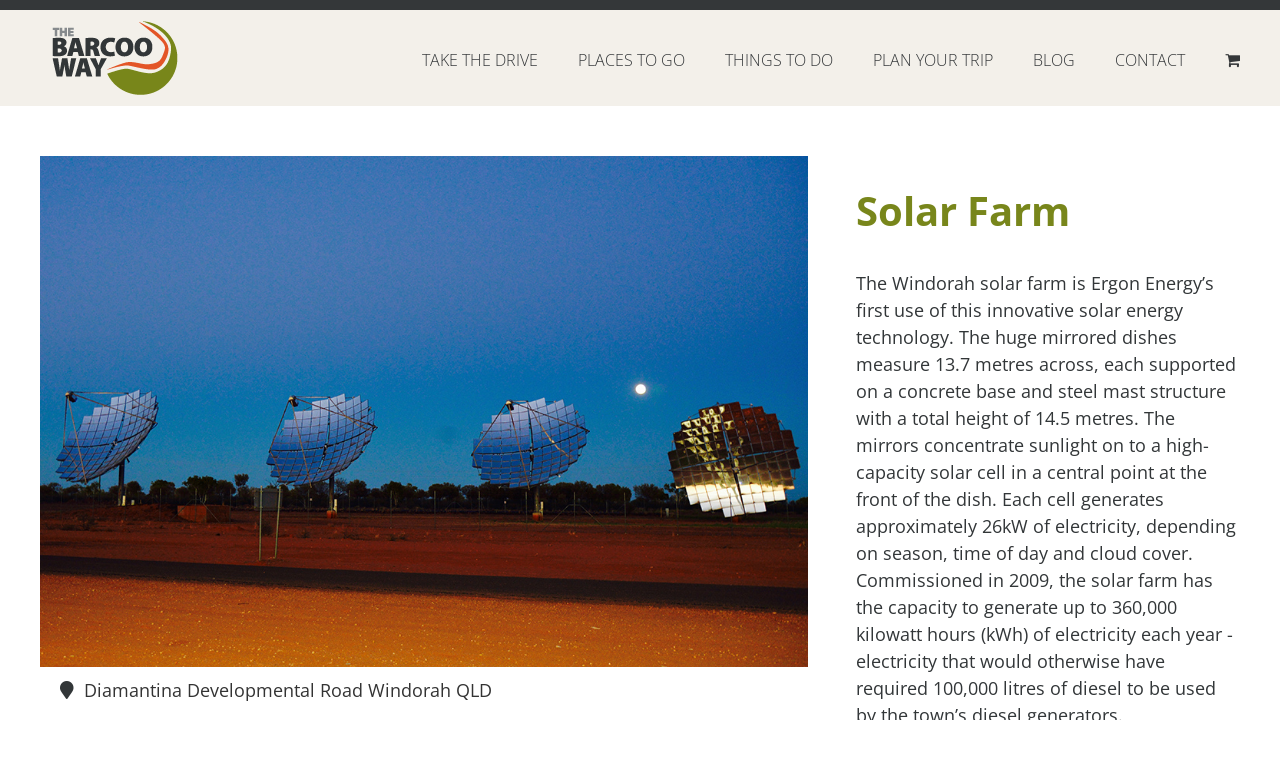

--- FILE ---
content_type: text/css
request_url: https://barcooway.com.au/wp-content/themes/Avada-Child-Theme/style.css?v=1770109128&ver=6.1.9
body_size: 1916
content:
/*
Theme Name: Avada Child
Description: Child theme for Avada theme
Author: ThemeFusion
Author URI: https://theme-fusion.com
Template: Avada
Version: 1.0.0
Developer: Jerome

*/
.button-round, .fusion-body .fusion-button-round, .fusion-button-round {
  -webkit-border-radius: 20px !important;
  -moz-border-radius: 20px !important;
  border-radius: 20px !important; }

.fusion-header-wrapper {
  border-top: 10px solid #343739; }

.hesperiden .tp-bullet {
  background: rgba(255, 255, 255, 0) !important;
  border: #ffffff 2px solid !important; }

.hesperiden .tp-bullet:hover, .hesperiden .tp-bullet.selected {
  background: #ffffff !important; }

.jm-noclick, .jm-noclick a, .jm-noclick a:hover {
  cursor: default !important; }

.fusion-main-menu .sub-menu li {
  cursor: pointer !important; }

.fusion-main-menu ul li a {
  text-transform: uppercase; }

h1 {
  font-family: "Open Sans";
  font-weight: bold;
  font-size: 40px;
  color: #343739; }

body {
  color: #555555 !important;
  font-size: 18px !important; }

#main {
  padding-bottom: 0 !important; }

.jm-homepage-box-container {
  margin-top: 40px; }
  .jm-homepage-box-container .jm-homepage-box {
    margin-bottom: 40px !important; }
    .jm-homepage-box-container .jm-homepage-box .jm-homepage-box-heading {
      position: absolute;
      top: 37%;
      z-index: 999;
      width: 100%; }
      .jm-homepage-box-container .jm-homepage-box .jm-homepage-box-heading h3 {
        color: #ffffff;
        font-family: "Metropolis-Bold", "Open Sans";
        font-size: 28px;
        text-transform: uppercase; }
    .jm-homepage-box-container .jm-homepage-box .jm-homepage-box-sep {
      border-color: #e45529 !important;
      top: 54%;
      left: 37.5%;
      z-index: 999;
      position: absolute; }
    .jm-homepage-box-container .jm-homepage-box .fusion-text {
      font-family: "Metropolis-XLight", "Open Sans";
      position: absolute;
      top: 54%;
      z-index: 999;
      text-align: center;
      width: 100%;
      color: #ffffff;
      padding: 0 30px;
      font-size: 20px; }

.jm-homepage-carousel {
  margin: 0 !important;
  padding: 0 !important; }

#id-377 .carousel-slider__post {
  height: 590px !important;
  border: 1px solid #78861b; }
  #id-377 .carousel-slider__post .jm-location {
    text-align: center;
    text-transform: uppercase;
    color: #78861b;
    padding: 20px; }
  #id-377 .carousel-slider__post .jm-desc {
    color: #555555 !important;
    padding: 20px 25px;
    margin-bottom: 0px !important; }

.jm-homepage-post-carousel .carousel-slider__post-excerpt {
  position: relative !important;
  font-size: 18px !important;
  top: 0px !important;
  color: #555555 !important; }
.jm-homepage-post-carousel .carousel-slider__post-title {
  max-height: 150px !important;
  margin: 0 !important; }
  .jm-homepage-post-carousel .carousel-slider__post-title h4 {
    font-size: 28px !important;
    padding: 10px 0 !important;
    background-color: #78861b;
    color: #ffffff !important;
    text-align: center;
    margin: 0 !important; }
  .jm-homepage-post-carousel .carousel-slider__post-title .jm-desc {
    color: #555555 !important;
    padding: 20px 25px; }
  .jm-homepage-post-carousel .carousel-slider__post-title .jm-location {
    padding: 20px; }
.jm-homepage-post-carousel .carousel-slider__post-image {
  border: none !important; }

#wrapper #main #content .jm-day-container .jm-row {
  margin: 50px auto; }
  #wrapper #main #content .jm-day-container .jm-row .jm-day-find-button {
    float: right;
    border: 2px solid #e45529;
    border-radius: 5px;
    padding: 5px 15px;
    margin-top: 3px; }
    #wrapper #main #content .jm-day-container .jm-row .jm-day-find-button a {
      color: #e45529;
      text-decoration: none; }
#wrapper #main #content .jm-day-container .jm-image-span {
  margin-bottom: 10px; }
#wrapper #main #content .jm-day-container a {
  font-weight: bold;
  text-decoration: underline; }
#wrapper #main #content .jm-day-container a:hover {
  text-decoration: underline; }

#wrapper #main #content .jm-day-post {
  /*background-color: $c2;*/
  background-color: #6d772c;
  padding: 5px; }
  #wrapper #main #content .jm-day-post .fusion-title h2 {
    color: #ffffff;
    font-size: 28px; }
  #wrapper #main #content .jm-day-post p {
    color: #ffffff;
    font-weight: normal; }
  #wrapper #main #content .jm-day-post .fusion-column-last {
    padding-right: 4%; }
  #wrapper #main #content .jm-day-post .must-see {
    background-color: #e45529;
    position: absolute;
    top: 0;
    left: 0;
    z-index: 9999;
    padding: 10px 20px 7px;
    border-radius: 0 0 10px 0;
    color: #ffffff;
    font-family: "Metropolis-Bold"; }
  #wrapper #main #content .jm-day-post .jm-location {
    margin-bottom: 0px; }

#wrapper .fusion-row .fusion-builder-row .jm-drive-sidebox {
  padding: 15px;
  background-color: #f3f0ea;
  border: 1px solid #e2dfd9; }
  #wrapper .fusion-row .fusion-builder-row .jm-drive-sidebox h2 {
    color: #e45529; }
  #wrapper .fusion-row .fusion-builder-row .jm-drive-sidebox p {
    color: #343739; }
  #wrapper .fusion-row .fusion-builder-row .jm-drive-sidebox .jm-location {
    color: #e45529;
    text-transform: uppercase;
    text-align: center; }

#wrapper .fusion-row .fusion-builder-row .jm-drive-sidebox-first {
  padding: 15px;
  background-color: #343739; }
  #wrapper .fusion-row .fusion-builder-row .jm-drive-sidebox-first h2 {
    color: #e45529; }
  #wrapper .fusion-row .fusion-builder-row .jm-drive-sidebox-first p {
    color: #f3f0ea; }

#wrapper .fusion-row .jm-drive-day {
  margin-bottom: 100px !important; }

.acf-map .gm-style-iw p {
  margin-bottom: 10px; }

.jm-contact-vic {
  display: flex;
  margin-bottom: 25px; }
  .jm-contact-vic .icon {
    float: left;
    margin-right: 20px; }
  .jm-contact-vic .text h3 {
    margin: 0;
    color: #e45529 !important;
    font-weight: 400;
    margin-bottom: 10px; }
  .jm-contact-vic .text p {
    margin: 0;
    margin-bottom: 10px;
    line-height: 1; }
    .jm-contact-vic .text p i {
      /*font-family:"fontawesome" !important;*/
      margin-right: 5px;
      font-style: normal !important; }

.jm-roadrules-container .fusion-title {
  margin: 0 !important; }
.jm-roadrules-container h2 {
  font-size: 28px;
  font-weight: bold !important; }

.jm-page-top {
  /*background-color: $c99 !important;*/
  background-image: url(/wp-content/uploads/2018/03/along-the-river-road-blend.jpg);
  background-position: center center;
  background-repeat: no-repeat;
  padding-top: 0px;
  padding-right: 30px;
  padding-bottom: 0px;
  padding-left: 30px; }
  .jm-page-top .fusion_builder_column_1_1 {
    margin-top: 40px !important;
    margin-bottom: 80px !important;
    border-bottom: 1px dotted #343739;
    padding-bottom: 20px; }
  .jm-page-top .jm-page-heading h1 {
    font-family: "Open Sans";
    font-weight: bold;
    font-size: 40px;
    color: #343739; }
  .jm-page-top p {
    text-align: center;
    font-size: 24px;
    color: #343739;
    font-family: "Open Sans";
    line-height: 1.25;
    font-weight: 100;
    margin: 0 auto;
    width: 90%; }

.jm-page-heading-accommodation h1 {
  font-family: "Open Sans" !important;
  font-weight: 100 !important;
  font-size: 40px !important;
  color: #e45529 !important; }

.jm-footer {
  /*background-image:url('http://dev.barcooway.com.au/wp-content/uploads/2018/03/Windmills-footer.jpg');*/
  background-position: center center;
  /*background-color: $c3;*/
  background-color: #ececec;
  padding: 50px 0;
  padding-bottom: 0; }
  .jm-footer h4 {
    color: #343739 !important; }
  .jm-footer p {
    color: #343739 !important; }
  .jm-footer .fusion-button-wrapper a {
    color: #343739;
    border-color: #343739 !important; }
  .jm-footer .fusion-social-network-icon {
    color: #343739; }

.fusion-copyright-notice {
  text-align: center; }

.jm-button-ghost-footer {
  border: 1px solid #dcd8ce !important; }

.search #content {
  width: 100%; }

.fusion-date-and-formats {
  display: none !important; }

.search #main .post h2 a {
  color: #e45529;
  font-size: 26px; }

.search .searchform .search-table .search-button input[type=submit] {
  background-color: #78861b; }

.jm-recent-posts h2, .jm-recent-posts h4 {
  font-size: 28px;
  padding: 10px 0 !important;
  background-color: #78861b;
  color: #ffffff !important;
  text-align: center;
  margin: 0 !important; }
  .jm-recent-posts h2 a, .jm-recent-posts h4 a {
    color: #ffffff !important; }
.jm-recent-posts .columns .column h2, .jm-recent-posts .columns .column h4 {
  font-size: 28px;
  padding: 10px 0 !important;
  background-color: #78861b;
  color: #ffffff !important;
  text-align: center;
  margin: 0 !important;
  font-weight: 400 !important; }
  .jm-recent-posts .columns .column h2 a, .jm-recent-posts .columns .column h4 a {
    color: #ffffff !important; }
.jm-recent-posts p {
  margin: 0 !important;
  padding: 20px 25px;
  background-color: #f3f0eb; }
.jm-recent-posts .recent-posts-content, .jm-recent-posts .flexslider .slides img {
  border: 1px solid #78861b; }
.jm-recent-posts .fusion-column {
  margin-bottom: 25px !important;
  /*@include postbox-height($postboxheight);*/ }
.jm-recent-posts .jm-location {
  text-align: center;
  text-transform: uppercase;
  color: #78861b; }
.jm-recent-posts .jm-desc {
  color: #555555 !important;
  height: 150px; }

#wrapper #main #content .flexslider {
  margin: 0 !important; }

.jm-post h1 {
  font-weight: bolder !important; }
.jm-post .jm-post-info-box {
  margin: 0;
  padding: 10px 20px;
  text-align: left; }
  .jm-post .jm-post-info-box i {
    /*font-family:"fontawesome" !important;*/
    font-style: normal !important;
    font-size: inherit;
    color: inherit;
    margin-right: 5px; }

.fusion-sharing-box {
  margin-bottom: 60px !important;
  background-color: #ffffff !important;
  -webkit-border-radius: 3px;
  -moz-border-radius: 3px;
  border-radius: 3px;
  border: 1px solid #e45529; }
  .fusion-sharing-box h4 {
    display: none !important; }
  .fusion-sharing-box .fusion-social-networks {
    text-align: center !important; }
    .fusion-sharing-box .fusion-social-networks a {
      font-size: 24px !important;
      color: #e45529 !important; }

/* CSS Document */
@media screen and (max-width: 1230px) {
  .jm-recent-posts p {
    font-size: 17px; }
  .jm-recent-posts .columns .column h4 {
    font-size: 22px; } }
@media screen and (max-width: 1220px) {
  .jm-recent-posts p {
    font-size: 15px; }
  .jm-recent-posts .columns .column h4 {
    font-size: 20px; }

  .jm-homepage-box-container .jm-homepage-box .jm-homepage-box-heading h3 {
    font-size: 23px; }
  .jm-homepage-box-container .jm-homepage-box .fusion-text p {
    font-size: 16px; } }
@media screen and (max-width: 1050px) and (min-width: 600px) {
  .jm-homepage-box-container .jm-homepage-box .jm-homepage-box-heading h3 {
    font-size: 20px; }
  .jm-homepage-box-container .jm-homepage-box .fusion-text p {
    font-size: 16px; } }
@media screen and (max-width: 900px) {
	.jm-homepage-box-container .jm-homepage-box .jm-homepage-box-sep {
      top: 50%;
	}
  .jm-recent-posts p {
    font-size: 17px; }
  .jm-recent-posts .columns .column h4 {
    font-size: 23px; }

  .jm-homepage-box-container .jm-homepage-box {
    text-align: center; }
    .jm-homepage-box-container .jm-homepage-box .jm-homepage-box-heading h3 {
      font-size: 36px; }
    .jm-homepage-box-container .jm-homepage-box .fusion-text p {
      font-size: 20px; } }
@media screen and (max-width: 520px) {
  .jm-homepage-box-container .jm-homepage-box {
    text-align: center; }
    .jm-homepage-box-container .jm-homepage-box .jm-homepage-box-heading h3 {
      font-size: 18px; }
    .jm-homepage-box-container .jm-homepage-box .fusion-text p {
      font-size: 18px; }

  .jm-page-top .jm-page-heading h1 {
    font-size: 25px; }

  .heateor_sss_sharing_container {
    top: 5px; }

  .jm-page-top p {
    font-size: 20px; }

  .page-id-639 .heateor_sss_sharing_container {
    display: none; } }
